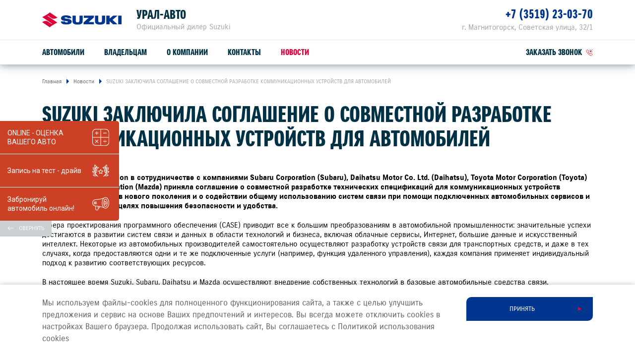

--- FILE ---
content_type: text/html; charset=UTF-8
request_url: https://www.suzukimgn.ru/press/news/suzuki-zakl-chila-soglashenie-o-sovmestnoj-razrabotke-kommunikacionnyh-ustrojstv-dlya-avtomobilej/
body_size: 9267
content:
<!DOCTYPE html>
<html lang="ru">
<head itemscope itemtype="http://schema.org/WPHeader">
    
    
        
    
    

    











<meta charset="UTF-8">
<meta name="viewport" content="width=device-width, initial-scale=1.0">
<title itemprop="headline">Урал-Авто — SUZUKI ЗАКЛЮЧИЛА СОГЛАШЕНИЕ О СОВМЕСТНОЙ РАЗРАБОТКЕ КОММУНИКАЦИОННЫХ УСТРОЙСТВ ДЛЯ АВТОМОБИЛЕЙ</title>
<meta name="keywords" content="Suzuki, в России, дилер, сайт, легковые автомобили">
<meta name="description" content="Официальный дилер Suzuki в России. На сайте Вы можете подобрать и купить автомобиль Suzuki">
<meta name="copyright" content="ООО «СУЗУКИ МОТОР РУС»">
<meta property="og:title" content="Урал-Авто — SUZUKI ЗАКЛЮЧИЛА СОГЛАШЕНИЕ О СОВМЕСТНОЙ РАЗРАБОТКЕ КОММУНИКАЦИОННЫХ УСТРОЙСТВ ДЛЯ АВТОМОБИЛЕЙ">
<meta property="og:type" content="website">
<meta property="og:image" content="https://cdn.perxis.ru/originals/cfl0d32nifss73cof67g/original">
<meta property="og:url" content="https://www.suzukimgn.ru/press/news/suzuki-zakl-chila-soglashenie-o-sovmestnoj-razrabotke-kommunikacionnyh-ustrojstv-dlya-avtomobilej/">
<meta property="og:locale" content="ru_RU">
<meta property="og:description" content="Официальный дилер Suzuki в России. На сайте Вы можете подобрать и купить автомобиль Suzuki">
<meta property="og:site_name" content="Урал-Авто">
<meta property="sitegenerator" content="Perxis">
    
    




<link rel="stylesheet" href="/css/vendor.css?r=1769692691161">
<link rel="stylesheet" href="/css/main-mastersite.css?r=1769692691161">





<link rel="icon" href="/images/favicon.svg" type=image/svg+xml>


<link rel="canonical" href="https://www.suzukimgn.ru/press/news/suzuki-zakl-chila-soglashenie-o-sovmestnoj-razrabotke-kommunikacionnyh-ustrojstv-dlya-avtomobilej/">


    




    
        
    
    


    


<!-- Yandex.Metrika counter -->

<script type="text/javascript" >
(function(m,e,t,r,i,k,a){m[i]=m[i]||function(){(m[i].a=m[i].a||[]).push(arguments)};
m[i].l=1*new Date();k=e.createElement(t),a=e.getElementsByTagName(t)[0],k.async=1,k.src=r,a.parentNode.insertBefore(k,a)})
(window, document, "script", "https://mc.yandex.ru/metrika/tag.js", "ym");

ym(104379, "init", {
clickmap:true,
trackLinks:true,
accurateTrackBounce:true,
webvisor:true

});
</script>
<noscript><div><img src="https://mc.yandex.ru/watch/104379" style="position:absolute; left:-9999px;" alt="" /></div></noscript>
<!-- /Yandex.Metrika counter -->



    


    
<script>
  var _mtm = window._mtm = window._mtm || [];
  _mtm.push({'mtm.startTime': (new Date().getTime()), 'event': 'mtm.Start'});
  (function() {
    var d=document, g=d.createElement('script'), s=d.getElementsByTagName('script')[0];
    g.async=true; g.src='https://tag.perx.ru/js/container_KFyv0c9C.js'; s.parentNode.insertBefore(g,s);
  })();
</script>

<script>window.PerxisWidgetForms=window.PerxisWidgetForms?window.PerxisWidgetForms:function(){const i={};function o(o){return void 0===i[o]&&(i[o]={initFormQueue:[],isReady:!1,url:void 0}),i[o]}function t(i){try{i()}catch(i){console.error(i)}}return{loadScript:function(i,e,n){void 0===n&&(n=document.body);const r=o(i);if(void 0===r.url){const o="perxisWidgetFormScriptOnLoad_"+i;window[o]=function(){r.isReady=!0,r.initFormQueue.forEach(t)};const d=document.createElement("script");d.async=!1,d.defer=!0,d.src=e,d.dataset.onload=o,n.appendChild(d)}},initForm:function(i,e){void 0===e&&(e="prod");let n=o(e);n.isReady?t(i):(n.initFormQueue.push(i),_mtm.push({event:"widget-forms-load-script-"+e}))}}}();</script>





</head>
<body data-layout="" itemscope itemtype="https://schema.org/WebPage">
    
        
    
    <div class="d-none" itemscope itemtype="https://schema.org/Organization">
        <meta itemprop="name" content="ООО «СУЗУКИ МОТОР РУС»">
        <link itemprop="url" href="https://suzuki-motor.ru">
        <a href="mailto:sz@suzuki-motor.ru" itemprop="email">SZ@SUZUKI-MOTOR.RU</a>
    </div>
    


    






    <header class="header">
    <div class="container">
        <div class="header-wrap">
            <div class="header__logo"><a class="header__logo-link" href="/"><img src="/images/logo.svg" alt="SUZUKI"></a></div>
            <div class="header__dealer">
                <div class="header__dealer-wrap">
                    <div class="header__dealer-info">
                        <div class="header__dealer-name">Урал-Авто</div>
                        <div class="header__dealer-desc">Официальный дилер Suzuki</div>
                    </div>
                    <button id="js-header-contact-button" class="header__contact-button"><svg class="header__contact-button-icon"><use xmlns:xlink="http://www.w3.org/1999/xlink" xlink:href="/images/icons/sprite.svg#icon-phone"></use></svg></button>
                </div>
                <div id="js-header-contacts" class="header__dealer-contacts">
                    <div class="container">
                        <div class="row justify-content-md-end"><div class="col-md header__dealer-item header__dealer-item_two">
                                <div class="header__dealer-address">г. Магнитогорск, Советская улица, 32/1</div>
                                <div class="header__dealer-phone"><a href="tel:&#43;73519230370">&#43;7 (3519) 23-03-70</a></div>
                            </div></div>
                    </div>
                </div>						
            </div>
            <button class="js-menu-dropdown-back header__back"></button>
            <button type="button" id="js-header-burger" class="header__burger" title="Меню"></button>
            </div>
        </div>
        <div class="menu-wrap">
            <div class="container">
                        <nav id="js-menu" class="menu">
            <ul class="menu__list">
                <li class="js-menu-item menu__item">
                    <a href="/auto/" class="menu__link menu__link_submenu js-menu-link-submenu">Автомобили</a>
                    <div class="js-menu-dropdown menu-dropdown">
                        <div class="menu-models">
                            <div class="js-menu-models-info menu-models__model menu-models__model_active">
                                <div class="container d-md-flex">
                                    <div class="menu-models__model-info">
                                        <div class="menu-models__model-title">
                                            <a href="/auto/new-vitara/" >SUZUKI VITARA</a>
                                        </div>
                                        <div class="menu-models__price-block">
                                            <div class="menu-models__model-price">
                                                <div class="menu-models__model-label">расход от</div>
                                                4,9 л/100 км
                                            </div>
                                            <div class="menu-models__model-price">
                                                <div class="menu-models__model-label">привод</div>
                                                2WD, ALLGRIP SELECT 4WD
                                            </div>
                                        </div>
                                    </div>
                                    <div class="menu-models__img">
                                        
     
        
        
        
        
         

            
            <picture  itemscope itemtype="https://schema.org/ImageObject"><source
                              type="image/avif"
                              srcset="https://cdn.perxis.ru/originals/cf79i32nifss73arv3u0/original?width=1110&fit=cover&fmt=avif"
                            >
                            <source
                              type="image/webp"
                              srcset="https://cdn.perxis.ru/originals/cf79i32nifss73arv3u0/original?width=1110&fit=cover&fmt=webp"
                            >
                            <source
                              srcset="https://cdn.perxis.ru/originals/cf79i32nifss73arv3u0/original?width=1110&fit=cover"
                            >
              <img
                src="https://cdn.perxis.ru/originals/cf79i32nifss73arv3u0/original"
                alt="VITARA"
                data-object-fit=" "
                itemprop="contentUrl"
                 loading="lazy"
                fetchpriority="auto"
              >
            </picture>

                                    </div>  
                                </div>
                            </div>
                            <div class="js-menu-models-info menu-models__model">
                                <div class="container d-md-flex">
                                    <div class="menu-models__model-info">
                                        <div class="menu-models__model-title">
                                            <a href="/auto/jimny/" >SUZUKI JIMNY</a>
                                        </div>
                                        <div class="menu-models__price-block">
                                            <div class="menu-models__model-price">
                                                <div class="menu-models__model-label">мощность</div>
                                                102 л.с.
                                            </div>
                                            <div class="menu-models__model-price">
                                                <div class="menu-models__model-label">привод</div>
                                                ALLGRIP PRO 4WD
                                            </div>
                                        </div>
                                    </div>
                                    <div class="menu-models__img">
                                        
     
        
        
        
        
         

            
            <picture  itemscope itemtype="https://schema.org/ImageObject"><source
                              type="image/avif"
                              srcset="https://cdn.perxis.ru/originals/cf79itanifss73arv410/original?width=1110&fit=cover&fmt=avif"
                            >
                            <source
                              type="image/webp"
                              srcset="https://cdn.perxis.ru/originals/cf79itanifss73arv410/original?width=1110&fit=cover&fmt=webp"
                            >
                            <source
                              srcset="https://cdn.perxis.ru/originals/cf79itanifss73arv410/original?width=1110&fit=cover"
                            >
              <img
                src="https://cdn.perxis.ru/originals/cf79itanifss73arv410/original"
                alt="JIMNY"
                data-object-fit=" "
                itemprop="contentUrl"
                 loading="lazy"
                fetchpriority="auto"
              >
            </picture>

                                    </div>  
                                </div>
                            </div>
                            <div class="container">
                                <ul class="row menu-models__list">
                                    
                                    <li class="menu-models__item">
                                        <a href="/auto/new-vitara/" class="js-menu-models-link menu-models__item-link menu-models__item-link_active">
                                            <div class="menu-models__item-img">
                                            
     
        
        
        
        
         

            
            <picture  itemscope itemtype="https://schema.org/ImageObject"><source
                              type="image/avif"
                              srcset="https://cdn.perxis.ru/originals/cf79i32nifss73arv3tg/original?width=440&fit=cover&fmt=avif"
                            >
                            <source
                              type="image/webp"
                              srcset="https://cdn.perxis.ru/originals/cf79i32nifss73arv3tg/original?width=440&fit=cover&fmt=webp"
                            >
                            <source
                              srcset="https://cdn.perxis.ru/originals/cf79i32nifss73arv3tg/original?width=440&fit=cover"
                            >
              <img
                src="https://cdn.perxis.ru/originals/cf79i32nifss73arv3tg/original"
                alt="VITARA"
                data-object-fit=" "
                itemprop="contentUrl"
                 loading="lazy"
                fetchpriority="auto"
              >
            </picture>

                                            </div>
                                            <div class="menu-models__item-text">
                                                <div class="menu-models__item-title">VITARA</div>
                                            
                                            </div>
                                        </a>
                                    </li>
                                    
                                    <li class="menu-models__item">
                                        <a href="/auto/jimny/" class="js-menu-models-link menu-models__item-link">
                                            <div class="menu-models__item-img">
                                            
     
        
        
        
        
         

            
            <picture  itemscope itemtype="https://schema.org/ImageObject"><source
                              type="image/avif"
                              srcset="https://cdn.perxis.ru/originals/cf79itanifss73arv40g/original?width=440&fit=cover&fmt=avif"
                            >
                            <source
                              type="image/webp"
                              srcset="https://cdn.perxis.ru/originals/cf79itanifss73arv40g/original?width=440&fit=cover&fmt=webp"
                            >
                            <source
                              srcset="https://cdn.perxis.ru/originals/cf79itanifss73arv40g/original?width=440&fit=cover"
                            >
              <img
                src="https://cdn.perxis.ru/originals/cf79itanifss73arv40g/original"
                alt="JIMNY"
                data-object-fit=" "
                itemprop="contentUrl"
                 loading="lazy"
                fetchpriority="auto"
              >
            </picture>

                                            </div>
                                            <div class="menu-models__item-text">
                                                <div class="menu-models__item-title">JIMNY</div>
                                            
                                            </div>
                                        </a>
                                    </li>
                                </ul>
                            </div>
                        </div>
                    </div>
                </li>
                <li class="js-menu-item menu__item">
                    <a href="/support/" class="menu__link menu__link_submenu js-menu-link-submenu">Владельцам</a>
                    <div class="js-menu-dropdown menu-dropdown">
                        <div class="menu-lev2">
                            <div class="container">
                                <div class="row">
                                    <div class="offset-sm-2 col-sm-8 offset-md-0 col-md-4">
                                            <a href="/support/service-repair/" class="menu-lev2__title">Обслуживание и ремонт</a>
                                        
                                        <ul class="menu-lev2__list">
                                            <li class="menu-lev2__item">
                                                <a href="/suzuki/loyalty/" class="menu-lev2__link">Программа лояльности</a>
                                            </li>
                                            <li class="menu-lev2__item">
                                                <a href="/support/service-repair/service/" class="menu-lev2__link">Сервисное обслуживание</a>
                                            </li>
                                            <li class="menu-lev2__item">
                                                <a href="/support/service-repair/warranty-and-post-warranty-service/" class="menu-lev2__link">Гарантийное обслуживание</a>
                                            </li>
                                            <li class="menu-lev2__item">
                                                <a href="/support/service-repair/assistance/" class="menu-lev2__link">Suzuki Assistance</a>
                                            </li>
                                        </ul>
                                    </div>
                                    <div class="offset-sm-2 col-sm-8 offset-md-0 col-md-4">
                                            <a href="/support/spare-parts-accessories/" class="menu-lev2__title">Запчасти и аксессуары</a>
                                        
                                        <ul class="menu-lev2__list">
                                            <li class="menu-lev2__item">
                                                <a href="/support/spare-parts-accessories/spare-parts/" class="menu-lev2__link">Оригинальные запчасти</a>
                                            </li>
                                            <li class="menu-lev2__item">
                                                <a href="https://suzutec.ru/" class="menu-lev2__link">Продукция SUZUTEC</a>
                                            </li>
                                            <li class="menu-lev2__item">
                                                <a href="/support/spare-parts-accessories/current/" class="menu-lev2__link">Кузовные запчасти и ремонт</a>
                                            </li>
                                            <li class="menu-lev2__item">
                                                <a href="/support/spare-parts-accessories/get-price/" class="menu-lev2__link">Узнать стоимость детали</a>
                                            </li>
                                        </ul>
                                    </div>
                                    <div class="offset-sm-2 col-sm-8 offset-md-0 col-md-4">
                                            <a href="/support/specpredlozheniya/" class="menu-lev2__title">Спецпредложения</a>
                                        
                                        <ul class="menu-lev2__list">
                                            <li class="menu-lev2__item">
                                                <a href="/support/specpredlozheniya/service-actions/" class="menu-lev2__link">Сервисные акции</a>
                                            </li>
                                            <li class="menu-lev2__item">
                                                <a href="/support/service-repair/advantages/" class="menu-lev2__link">Suzuki Привилегия 3&#43;</a>
                                            </li>
                                        </ul>
                                    </div>
                                </div>
                                <div class="menu-lev2__buttons">
                                    <a href="/support/service-repair/zapis-na-to/" class="menu-lev2__buttons-item">Запись на ТО</a>
                                    <a href="/support/service-repair/prices/" class="menu-lev2__buttons-item">Рассчитать ТО</a>
                                    <a href="/support/service-repair/campaigns/" class="menu-lev2__buttons-item">Сервисные кампании</a>
                                </div>
                            </div>
                        </div>
                    </div>
                </li>
                <li class="js-menu-item menu__item">
                    <a href="/about/o-kompanii/" class="menu__link">О компании</a>
                </li>
                <li class="js-menu-item menu__item">
                    <a href="/about/contacts/" class="menu__link">Контакты</a>
                </li>
                <li class="js-menu-item menu__item">
                    <a href="/press/news/" class="menu__link menu__link_current">Новости</a>
                </li>
                <li class="menu__item header-links">
                    <a class="js-formpopup-link header-links__item header-links__item-callback" href="#" onclick="window.formFeedback.open(); return false;"><span>заказать звонок</span><svg class="svg-icon header-links__icon" width="14" height="14"><use xlink:href="/images/icons/sprite.svg#icon-callback"></use></svg></a>
                </li>
            </ul>
        </nav>
            </div>
        </div>
    </div>
</header>
    <main class="main main-">
    
	            <div class="breadcrumbs">
                <div class="container">
                    <ul itemscope itemtype="https://schema.org/BreadcrumbList">
                        <li itemprop="itemListElement" itemscope itemtype="https://schema.org/ListItem">
                            <a href="https://www.suzukimgn.ru/" title="Главная" itemprop="item">                    
                                <span itemprop="name">Главная</span>
                                <meta itemprop="position" content="1">
                            </a>
                        </li>   
                        <li itemprop="itemListElement" itemscope itemtype="https://schema.org/ListItem">                    
                            <a href="/press/news/" title="Новости" itemprop="item" rel="nofollow">
                                <span itemprop="name">Новости</span>
                                <meta itemprop="position" content="2">
                            </a>
                        </li>
                        
                        <li itemprop="itemListElement" itemscope itemtype="https://schema.org/ListItem">                    
                            <a href="https://www.suzukimgn.ru/press/news/suzuki-zakl-chila-soglashenie-o-sovmestnoj-razrabotke-kommunikacionnyh-ustrojstv-dlya-avtomobilej/" title="SUZUKI ЗАКЛЮЧИЛА СОГЛАШЕНИЕ О СОВМЕСТНОЙ РАЗРАБОТКЕ КОММУНИКАЦИОННЫХ УСТРОЙСТВ ДЛЯ АВТОМОБИЛЕЙ" itemprop="item" rel="nofollow">
                                <span itemprop="name">SUZUKI ЗАКЛЮЧИЛА СОГЛАШЕНИЕ О СОВМЕСТНОЙ РАЗРАБОТКЕ КОММУНИКАЦИОННЫХ УСТРОЙСТВ ДЛЯ АВТОМОБИЛЕЙ</span>
                                <meta itemprop="position" content="3">
                            </a>
                        </li>
                    </ul>
                </div>
            </div>
	
        

    

    
    

    
<a id="cfkut3qnifss73ab4jag" class="block-ancor"></a>

<div class="web_block_header">
        <div class="container">
            <h1 class="web_block_header__title">SUZUKI ЗАКЛЮЧИЛА СОГЛАШЕНИЕ О СОВМЕСТНОЙ РАЗРАБОТКЕ КОММУНИКАЦИОННЫХ УСТРОЙСТВ ДЛЯ АВТОМОБИЛЕЙ</h1>
        </div>
</div>

        

    

    
    

    
<a id="cfkut7anifss73ab4jc0" class="block-ancor"></a>

<div class="web_block_text">
        <div class="container">
        <div class="row">
            <div class="col-12 text-content web_block_text__content">
            <p><strong>Suzuki Motor Corporation в</strong> <strong>сотрудничестве</strong> <strong>с</strong> <strong>компаниями Subaru Corporation (Subaru), Daihatsu Motor Co. Ltd. (Daihatsu), Toyota Motor Corporation (Toyota) и Mazda Motor Corporation (Mazda) приняла соглашение о совместной разработке технических спецификаций для коммуникационных устройств транспортных средств нового поколения и о содействии общему использованию систем связи при помощи подключенных автомобильных сервисов и их стандартизации в целях повышения безопасности и удобства.</strong></p>
<p>Сфера проектирования программного обеспечения (CASE) приводит все к большим преобразованиям в автомобильной промышленности: значительные успехи достигаются в развитии систем связи и данных в области технологий и бизнеса, включая облачные сервисы, Интернет, большие данные и искусственный интеллект. Некоторые из автомобильных производителей самостоятельно осуществляют разработку устройств связи для транспортных средств, и даже в тех случаях, когда предоставляются одни и те же подключенные услуги (например, функция удаленного управления), каждая компания применяет индивидуальный подход к развитию соответствующих ресурсов.</p>
<p>В настоящее время Suzuki, Subaru, Daihatsu и Mazda осуществляют внедрение собственных технологий в базовые автомобильные средства связи, разработанные Toyota, а также работают над совместным созданием систем и общих спецификаций для автомобилей нового поколения, подключенных к сетям и центру коммуникационных устройств. В результате дальнейшей стабилизации качества связи между автомобилем и центром коммуникационных устройств станет возможным обеспечение удобного функционирования сервисов, совершение четких звонков между клиентами и операторами при высокой скорости соединения. Кроме того, можно будет снизить нагрузку для каждой участвующей в процессе разработки компании и упростить работу системы и обновления версий, включающих дополнительные новые функции, тем самым оптимизируя производственные ресурсы в виде помещения и персонала.</p>
<p>Компании Suzuki, Subaru, Daihatsu, Toyota и Mazda рассмотрят возможность сотрудничества с другими партнерами-единомышленниками в рамках принятого соглашения, при этом продолжив совершенствовать услуги, направленные на улучшение жизни людей и решение социальных проблем. С помощью данных шагов каждый бренд сможет сосредоточиться на создании приложений и сервисов и внести вклад в становление общей инфраструктуры.</p>

            </div>
        </div>
    </div>
</div>

	<div class="latest-news js-latest-news">
	<div class="container">
		<div class="latest-news__slider js-latest-news-slider swiper-container">
			<div class="latest-news__block-title">ДРУГИЕ НОВОСТИ</div>
			<div class="swiper-wrapper">
				
				<div class="swiper-slide latest-news__item">
					<a class="col-md latest-news__link" href="/press/news/10-mln-mototsiklov-suzuki-v-indii/">
						<div class="latest-news__img responsive-media">
								
     
        
        
        
        
         

            
            <picture  itemscope itemtype="https://schema.org/ImageObject"><source
                              type="image/avif"
                              srcset="https://cdn.perxis.ru/originals/d5thch0beucc73e02tv0/original?width=740&fit=cover&fmt=avif" media="(min-width: 1200px)"
                            >
                            <source
                              type="image/webp"
                              srcset="https://cdn.perxis.ru/originals/d5thch0beucc73e02tv0/original?width=740&fit=cover&fmt=webp" media="(min-width: 1200px)"
                            >
                            <source
                              srcset="https://cdn.perxis.ru/originals/d5thch0beucc73e02tv0/original?width=740&fit=cover" media="(min-width: 1200px)"
                            ><source
                              type="image/avif"
                              srcset="https://cdn.perxis.ru/originals/d5thch0beucc73e02tv0/original?width=620&fit=cover&fmt=avif"
                            >
                            <source
                              type="image/webp"
                              srcset="https://cdn.perxis.ru/originals/d5thch0beucc73e02tv0/original?width=620&fit=cover&fmt=webp"
                            >
                            <source
                              srcset="https://cdn.perxis.ru/originals/d5thch0beucc73e02tv0/original?width=620&fit=cover"
                            >
              <img
                src="https://cdn.perxis.ru/originals/d5thch0beucc73e02tv0/original"
                alt="10 МЛН МОТОЦИКЛОВ SUZUKI В ИНДИИ"
                data-object-fit="cover"
                itemprop="contentUrl"
                 loading="lazy"
                fetchpriority="auto"
              >
            </picture>

						</div>
						<div class="latest-news__info">
							<div class="latest-news__date">29 января</div>
							<div class="latest-news__year"> 2026</div>
							<div class="latest-news__title">10 МЛН МОТОЦИКЛОВ SUZUKI В ИНДИИ</div>
						</div>
					</a>
				</div>
				
				<div class="swiper-slide latest-news__item">
					<a class="col-md latest-news__link" href="/press/news/suzuki-victoris-avtomobil-goda-2026-v-indii/">
						<div class="latest-news__img responsive-media">
								
     
        
        
        
        
         

            
            <picture  itemscope itemtype="https://schema.org/ImageObject"><source
                              type="image/avif"
                              srcset="https://cdn.perxis.ru/originals/d5p297gbeucc73dvvtc0/original?width=740&fit=cover&fmt=avif" media="(min-width: 1200px)"
                            >
                            <source
                              type="image/webp"
                              srcset="https://cdn.perxis.ru/originals/d5p297gbeucc73dvvtc0/original?width=740&fit=cover&fmt=webp" media="(min-width: 1200px)"
                            >
                            <source
                              srcset="https://cdn.perxis.ru/originals/d5p297gbeucc73dvvtc0/original?width=740&fit=cover" media="(min-width: 1200px)"
                            ><source
                              type="image/avif"
                              srcset="https://cdn.perxis.ru/originals/d5p297gbeucc73dvvtc0/original?width=620&fit=cover&fmt=avif"
                            >
                            <source
                              type="image/webp"
                              srcset="https://cdn.perxis.ru/originals/d5p297gbeucc73dvvtc0/original?width=620&fit=cover&fmt=webp"
                            >
                            <source
                              srcset="https://cdn.perxis.ru/originals/d5p297gbeucc73dvvtc0/original?width=620&fit=cover"
                            >
              <img
                src="https://cdn.perxis.ru/originals/d5p297gbeucc73dvvtc0/original"
                alt="SUZUKI VICTORIS - «АВТОМОБИЛЬ ГОДА 2026» В ИНДИИ"
                data-object-fit="cover"
                itemprop="contentUrl"
                 loading="lazy"
                fetchpriority="auto"
              >
            </picture>

						</div>
						<div class="latest-news__info">
							<div class="latest-news__date">22 января</div>
							<div class="latest-news__year"> 2026</div>
							<div class="latest-news__title">SUZUKI VICTORIS - «АВТОМОБИЛЬ ГОДА 2026» В ИНДИИ</div>
						</div>
					</a>
				</div>
				
				<div class="swiper-slide latest-news__item">
					<a class="col-md latest-news__link" href="/press/news/suzuki-postroit-novyi-zavod-v-indii/">
						<div class="latest-news__img responsive-media">
								
     
        
        
        
        
         

            
            <picture  itemscope itemtype="https://schema.org/ImageObject"><source
                              type="image/avif"
                              srcset="https://cdn.perxis.ru/originals/d5o8ea0beucc73dvvigg/original?width=740&fit=cover&fmt=avif" media="(min-width: 1200px)"
                            >
                            <source
                              type="image/webp"
                              srcset="https://cdn.perxis.ru/originals/d5o8ea0beucc73dvvigg/original?width=740&fit=cover&fmt=webp" media="(min-width: 1200px)"
                            >
                            <source
                              srcset="https://cdn.perxis.ru/originals/d5o8ea0beucc73dvvigg/original?width=740&fit=cover" media="(min-width: 1200px)"
                            ><source
                              type="image/avif"
                              srcset="https://cdn.perxis.ru/originals/d5o8ea0beucc73dvvigg/original?width=620&fit=cover&fmt=avif"
                            >
                            <source
                              type="image/webp"
                              srcset="https://cdn.perxis.ru/originals/d5o8ea0beucc73dvvigg/original?width=620&fit=cover&fmt=webp"
                            >
                            <source
                              srcset="https://cdn.perxis.ru/originals/d5o8ea0beucc73dvvigg/original?width=620&fit=cover"
                            >
              <img
                src="https://cdn.perxis.ru/originals/d5o8ea0beucc73dvvigg/original"
                alt="SUZUKI ПОСТРОИТ НОВЫЙ ЗАВОД В ИНДИИ"
                data-object-fit="cover"
                itemprop="contentUrl"
                 loading="lazy"
                fetchpriority="auto"
              >
            </picture>

						</div>
						<div class="latest-news__info">
							<div class="latest-news__date">21 января</div>
							<div class="latest-news__year"> 2026</div>
							<div class="latest-news__title">SUZUKI ПОСТРОИТ НОВЫЙ ЗАВОД В ИНДИИ</div>
						</div>
					</a>
				</div>
				
				<div class="swiper-slide latest-news__item">
					<a class="col-md latest-news__link" href="/press/news/novinki-suzuki-na-tokiiskom-avtosalone-2026/">
						<div class="latest-news__img responsive-media">
								
     
        
        
        
        
         

            
            <picture  itemscope itemtype="https://schema.org/ImageObject"><source
                              type="image/avif"
                              srcset="https://cdn.perxis.ru/originals/d5iej4obeucc73dvtue0/original?width=740&fit=cover&fmt=avif" media="(min-width: 1200px)"
                            >
                            <source
                              type="image/webp"
                              srcset="https://cdn.perxis.ru/originals/d5iej4obeucc73dvtue0/original?width=740&fit=cover&fmt=webp" media="(min-width: 1200px)"
                            >
                            <source
                              srcset="https://cdn.perxis.ru/originals/d5iej4obeucc73dvtue0/original?width=740&fit=cover" media="(min-width: 1200px)"
                            ><source
                              type="image/avif"
                              srcset="https://cdn.perxis.ru/originals/d5iej4obeucc73dvtue0/original?width=620&fit=cover&fmt=avif"
                            >
                            <source
                              type="image/webp"
                              srcset="https://cdn.perxis.ru/originals/d5iej4obeucc73dvtue0/original?width=620&fit=cover&fmt=webp"
                            >
                            <source
                              srcset="https://cdn.perxis.ru/originals/d5iej4obeucc73dvtue0/original?width=620&fit=cover"
                            >
              <img
                src="https://cdn.perxis.ru/originals/d5iej4obeucc73dvtue0/original"
                alt="НОВИНКИ SUZUKI НА ТОКИЙСКОМ АВТОСАЛОНЕ 2026"
                data-object-fit="cover"
                itemprop="contentUrl"
                 loading="lazy"
                fetchpriority="auto"
              >
            </picture>

						</div>
						<div class="latest-news__info">
							<div class="latest-news__date">12 января</div>
							<div class="latest-news__year"> 2026</div>
							<div class="latest-news__title">НОВИНКИ SUZUKI НА ТОКИЙСКОМ АВТОСАЛОНЕ 2026</div>
						</div>
					</a>
				</div>
				
				<div class="swiper-slide latest-news__item">
					<a class="col-md latest-news__link" href="/press/news/ollo-factory-na-zavodakh-suzuki/">
						<div class="latest-news__img responsive-media">
								
     
        
        
        
        
         

            
            <picture  itemscope itemtype="https://schema.org/ImageObject"><source
                              type="image/avif"
                              srcset="https://cdn.perxis.ru/originals/d59q31gbeucc73dvrurg/original?width=740&fit=cover&fmt=avif" media="(min-width: 1200px)"
                            >
                            <source
                              type="image/webp"
                              srcset="https://cdn.perxis.ru/originals/d59q31gbeucc73dvrurg/original?width=740&fit=cover&fmt=webp" media="(min-width: 1200px)"
                            >
                            <source
                              srcset="https://cdn.perxis.ru/originals/d59q31gbeucc73dvrurg/original?width=740&fit=cover" media="(min-width: 1200px)"
                            ><source
                              type="image/avif"
                              srcset="https://cdn.perxis.ru/originals/d59q31gbeucc73dvrurg/original?width=620&fit=cover&fmt=avif"
                            >
                            <source
                              type="image/webp"
                              srcset="https://cdn.perxis.ru/originals/d59q31gbeucc73dvrurg/original?width=620&fit=cover&fmt=webp"
                            >
                            <source
                              srcset="https://cdn.perxis.ru/originals/d59q31gbeucc73dvrurg/original?width=620&fit=cover"
                            >
              <img
                src="https://cdn.perxis.ru/originals/d59q31gbeucc73dvrurg/original"
                alt="&#34;OLLO FACTORY&#34; НА ЗАВОДАХ SUZUKI"
                data-object-fit="cover"
                itemprop="contentUrl"
                 loading="lazy"
                fetchpriority="auto"
              >
            </picture>

						</div>
						<div class="latest-news__info">
							<div class="latest-news__date">30 декабря</div>
							<div class="latest-news__year"> 2025</div>
							<div class="latest-news__title">&#34;OLLO FACTORY&#34; НА ЗАВОДАХ SUZUKI</div>
						</div>
					</a>
				</div>
				
				<div class="swiper-slide latest-news__item">
					<a class="col-md latest-news__link" href="/press/news/novyi-suzuki-jimny-nomade-monster-hunter-wilds-edition/">
						<div class="latest-news__img responsive-media">
								
     
        
        
        
        
         

            
            <picture  itemscope itemtype="https://schema.org/ImageObject"><source
                              type="image/avif"
                              srcset="https://cdn.perxis.ru/originals/d55tkj8beucc73dvq6h0/original?width=740&fit=cover&fmt=avif" media="(min-width: 1200px)"
                            >
                            <source
                              type="image/webp"
                              srcset="https://cdn.perxis.ru/originals/d55tkj8beucc73dvq6h0/original?width=740&fit=cover&fmt=webp" media="(min-width: 1200px)"
                            >
                            <source
                              srcset="https://cdn.perxis.ru/originals/d55tkj8beucc73dvq6h0/original?width=740&fit=cover" media="(min-width: 1200px)"
                            ><source
                              type="image/avif"
                              srcset="https://cdn.perxis.ru/originals/d55tkj8beucc73dvq6h0/original?width=620&fit=cover&fmt=avif"
                            >
                            <source
                              type="image/webp"
                              srcset="https://cdn.perxis.ru/originals/d55tkj8beucc73dvq6h0/original?width=620&fit=cover&fmt=webp"
                            >
                            <source
                              srcset="https://cdn.perxis.ru/originals/d55tkj8beucc73dvq6h0/original?width=620&fit=cover"
                            >
              <img
                src="https://cdn.perxis.ru/originals/d55tkj8beucc73dvq6h0/original"
                alt="НОВЫЙ SUZUKI JIMNY NOMADE - MONSTER HUNTER WILDS EDITION"
                data-object-fit="cover"
                itemprop="contentUrl"
                 loading="lazy"
                fetchpriority="auto"
              >
            </picture>

						</div>
						<div class="latest-news__info">
							<div class="latest-news__date">24 декабря</div>
							<div class="latest-news__year"> 2025</div>
							<div class="latest-news__title">НОВЫЙ SUZUKI JIMNY NOMADE - MONSTER HUNTER WILDS EDITION</div>
						</div>
					</a>
				</div>
				
			</div>
			<button class="swiper-button-prev"></button>
			<button class="swiper-button-next"></button>
		</div>
	
	</div>
</div>

    </main>
    

<script>
        window.addEventListener('load', function() {
            function initSwfModalBaseWidget() {
                try {
                    var swf = new SuzukiForms({
                        perxis: {
                            ids: {
                                space: 'cid9272nifss73be1mt0',
                                env: 'master',
                                cities: 'dealers_cities',
                                dealers: 'dealers_dealerships',
                                calltouch: 'yyy',
                            },
                        },

                        service: {
                            hosts: {
                                forms: 'https://forms.platform.perxis.ru/form',
                                data: window.location.origin,
                            },
                            endpoints: {
                                cities: '\/data\/dealer-centers-by-city-for-dealer\/index.json',
                            },
                        },
                    })

                    window.formFeedback = swf.render({
                        name: 'subscribe-news',
                        type: 'modal',
                        query_params: [
                            'utm_source',
                            'utm_medium',
                            'utm_campaign',
                            'utm_content',
                            'utm_term',
                        ],
                        form_data_params: {
                            source: 'dealer_site',
                            site_url: window.location.href,
                            dealer: { id: "celd18anifss7393dn3g",
                                    collection_id: "dealers_dealers"},
                        },
                        config: {
                            id: 'forms_callback',
                            title: 'Заказать звонок',
                            subtitle: null,
                            button_label: 'Отправить заявку',
                            dealer: null,
                            city: null,
                            phone_masks: ['ru'],
                            
                            personal_data_label: "Я согласен на обработку персональных данных \u003ca href=\"/about/iuridicheskaia-informatsiia/\"\u003eСмотреть правила\u003c/a\u003e",isDealerSite: true,
                            communication_label: "Согласен на получение \u003ca href=\u0022\/soglasie-na-poluchenie-reklamno-informatsionnykh-rassylok\/\u0022\u003eрекламно-информационных рассылок\u003c\/a\u003e",final: 'modal',
                            fields: {
                                additional_info: {
                                    visible: false,
                                },
                            },
                        },
                    })
                } catch (err) {
                    console.warn('Не удалось запустить виджет swf-base-as-callback-widget', err)
                }
            }

            window.PerxisWidgetForms.initForm(initSwfModalBaseWidget, "prod")
        })
    </script>
<footer>
    <div class="footer">
            <div class="footer__menu-wrap">
                <div class="container">
                    <div class="row footer__top">
                        <nav class="col-sm-6 col-md-9 footer__menu">
                            <div class="row">
                                    <div class="col-md-4 footer__menu-item footer__collapse js-footer-collapse">
                                        <div class="footer__collapse-header footer__menu-title js-footer-collapse-header">
                                            Мир Suzuki
                                        </div>
                                        <div class="footer__collapse-content js-footer-collapse-content">
                                            <div class="js-footer-collapse-inner-content">
                                                <div class="footer__menu-links">
                                                    <a href="/suzuki/o-suzuki/" class="footer__menu-link">О SUZUKI</a>
                                                    <a href="/suzuki/history/" class="footer__menu-link">История Suzuki</a>
                                                    <a href="/suzuki/loyalty/" class="footer__menu-link">Программа лояльности</a>
                                                </div>
                                            </div>
                                        </div>
                                    </div>
                                    <div class="col-md-4 footer__menu-item footer__collapse js-footer-collapse">
                                        <div class="footer__collapse-header footer__menu-title js-footer-collapse-header">
                                            Пресс-центр
                                        </div>
                                        <div class="footer__collapse-content js-footer-collapse-content">
                                            <div class="js-footer-collapse-inner-content">
                                                <div class="footer__menu-links">
                                                    <a href="/press/news/" class="footer__menu-link">Новости</a>
                                                </div>
                                            </div>
                                        </div>
                                    </div>
                                    <div class="col-md-4 footer__menu-item footer__collapse js-footer-collapse">
                                        <div class="footer__collapse-header footer__menu-title js-footer-collapse-header">
                                            О КОМПАНИИ
                                        </div>
                                        <div class="footer__collapse-content js-footer-collapse-content">
                                            <div class="js-footer-collapse-inner-content">
                                                <div class="footer__menu-links">
                                                    <a href="/about/o-kompanii/" class="footer__menu-link">О компании</a>
                                                    <a href="/about/contacts/" class="footer__menu-link">Контакты</a>
                                                    <a href="/about/iuridicheskaia-informatsiia/" class="footer__menu-link">Юридическая информация</a>
                                                </div>
                                            </div>
                                        </div>
                                    </div>
                            </div>
                        </nav>
                        <div class="col-sm-6 col-md-3 footer__menu footer__contact">
                            <div class="footer__menu-title footer__contact-title">
                                Связаться с нами
                            </div>
                            <div class="footer__menu-contacts">
                                        
                                        
                                        
                                <div class="footer__menu-contacts-item d-flex">
                                
                                    <a href="tel: &#43;73519230370" class="footer__menu-contacts-phone">+7 (3519) 23-03-70</a>
                                    <a href="mailto: sales@suzukimgn.ru" class="footer__menu-contacts-email">sales@suzukimgn.ru</a>
                                </div>
                            </div>
                        </div>
                    </div>
                    <div class="row footer1">
                        <div class="col-sm-6 col-lg-3 footer1__social">
                            <div class="footer1__social-wrap"> 
                                
                                <div class="footer1__social-content">
                                              



<a href="https://vk.com/suzukirussia" rel="nofollow" title="vk" aria-label="vk" class="footer1__social-item" itemprop="sameAs"
>  <svg class="svg-icon svg-icon footer1__social-icon" width="40" height="40"><use xlink:href="/images/icons/sprite.svg#vk"></use></svg><span>vk</span></a>

                                              



<a href="https://ok.ru/group/54301222830082" rel="nofollow" title="ok" aria-label="ok" class="footer1__social-item" itemprop="sameAs"
>  <svg class="svg-icon svg-icon footer1__social-icon" width="40" height="40"><use xlink:href="/images/icons/sprite.svg#ok"></use></svg><span>ok</span></a>

                                              



<a href="https://dzen.ru/suzukirussia" rel="nofollow" title="zen-ring" aria-label="zen" class="footer1__social-item" itemprop="sameAs"
>  <svg class="svg-icon svg-icon footer1__social-icon" width="40" height="40"><use xlink:href="/images/icons/sprite.svg#zen"></use></svg><span>zen-ring</span></a>

                                              



<a href="https://t.me/Suzuki_Russia_official" rel="nofollow" title="tg-ring" aria-label="tg" class="footer1__social-item" itemprop="sameAs"
>  <svg class="svg-icon svg-icon footer1__social-icon" width="40" height="40"><use xlink:href="/images/icons/sprite.svg#tg"></use></svg><span>tg-ring</span></a>

                                </div>
                            </div > 
                        </div>
                        <div class="d-lg-flex col-sm-6 col-lg-9 align-self-sm-end">
                            <div class="footer1__copy-box">
                                <span>&copy 2026<br class="d-md-none"> Урал-Авто</span>
                            </div>
                            <div class="footer1__creator">
                                <a href="https://perx.ru/" target="_blank" rel="nofollow" class="footer1__creator-link">Сделано в Perx</a>
                            </div>
                        </div>
                    </div>
                </div>
            </div>
        </div>
    </div>
</footer>
    <script src="/js/vendor.js"></script>
<script src="/js/main-mastersite.js"></script>

    
<div class="js-cookie-notify cookie-notify cookie-notify_hidden">
	<div class="container">
		<div class="row">
			<div class="col-lg-9 cookie-notify__text">Мы используем файлы-cookies для полноценного функционирования сайта, а также с целью улучшить предложения и сервис на основе Ваших предпочтений и интересов. Вы всегда можете отключить cookies в настройках Вашего браузера. Продолжая использовать сайт, Вы соглашаетесь с Политикой использования cookies</div>
			<div class="col-lg-3 d-lg-flex justify-content-lg-end">
				<button class="js-cookie-notify-btn btn btn_primary cookie-notify__btn">Принять</button>
			</div>
		</div>
	</div>
</div>
    


    

<!-- StreamWood code -->
<link href="https://clients.streamwood.ru/StreamWood/sw.css" rel="stylesheet" type="text/css" />
<script type="text/javascript" src="https://clients.streamwood.ru/StreamWood/sw.js" charset="utf-8"></script>
<script type="text/javascript">
  swQ(document).ready(function(){
    swQ().SW({
      swKey: 'e8ecb6a303948a874105d254e62ef10d',
      swDomainKey: '80b962f4f25d47b7713d3e73eb252b4f'
    });
    swQ('body').SW('load');
  });
</script>
<!-- /StreamWood code --><script src="https://moclients.com/js/3031.js"></script>



    
        
    
</body>
</html>
